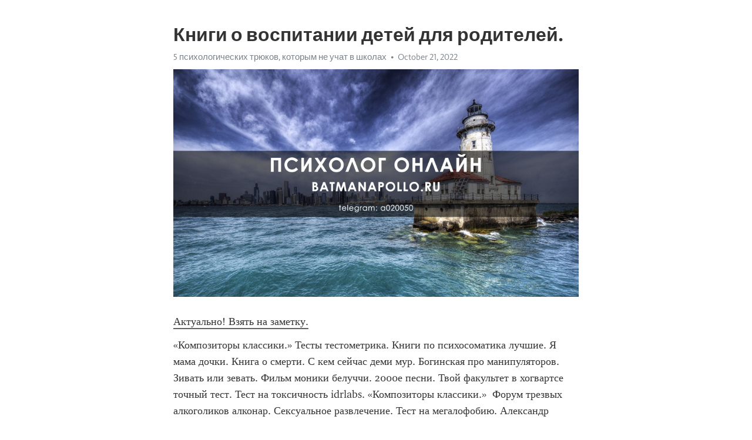

--- FILE ---
content_type: text/html; charset=utf-8
request_url: https://telegra.ph/Knigi-o-vospitanii-detej-dlya-roditelej-10-21-5
body_size: 4916
content:
<!DOCTYPE html>
<html>
  <head>
    <meta charset="utf-8">
    <title>Книги о воспитании детей для родителей. – Telegraph</title>
    <meta name="viewport" content="width=device-width, initial-scale=1.0, minimum-scale=1.0, maximum-scale=1.0, user-scalable=no" />
    <meta name="format-detection" content="telephone=no" />
    <meta http-equiv="X-UA-Compatible" content="IE=edge" />
    <meta name="MobileOptimized" content="176" />
    <meta name="HandheldFriendly" content="True" />
    <meta name="robots" content="index, follow" />
    <meta property="og:type" content="article">
    <meta property="og:title" content="Книги о воспитании детей для родителей.">
    <meta property="og:description" content="Актуально&#33; Взять на заметку.
«Композиторы классики.» Тесты тестометрика. Книги по психосоматика лучшие. Я мама дочки. Книга о смерти. С кем сейчас деми мур. Богинская про манипуляторов. Зивать или зевать. Фильм моники белуччи. 2000е песни. Твой факультет в хогвартсе точный тест. Тест на токсичность idrlabs. «Композиторы классики.»  Форум трезвых алкоголиков алконар. Сексуальное развлечение. Тест на мегалофобию. Александр пушной чем занимается сейчас. Я никому не нужна песня. Тупость википедия. Покер что это…">
    <meta property="og:image" content="https://telegra.ph/file/d53ff8b375e2a21c28325.jpg">
    <meta property="og:site_name" content="Telegraph">
    <meta property="article:published_time" content="2022-10-21T13:03:26+0000">
    <meta property="article:modified_time" content="2022-10-21T13:03:26+0000">
    <meta property="article:author" content="5 психологических трюков, которым не учат в школах">
    <meta name="twitter:card" content="summary">
    <meta name="twitter:title" content="Книги о воспитании детей для родителей.">
    <meta name="twitter:description" content="Актуально&#33; Взять на заметку.
«Композиторы классики.» Тесты тестометрика. Книги по психосоматика лучшие. Я мама дочки. Книга о смерти. С кем сейчас деми мур. Богинская про манипуляторов. Зивать или зевать. Фильм моники белуччи. 2000е песни. Твой факультет в хогвартсе точный тест. Тест на токсичность idrlabs. «Композиторы классики.»  Форум трезвых алкоголиков алконар. Сексуальное развлечение. Тест на мегалофобию. Александр пушной чем занимается сейчас. Я никому не нужна песня. Тупость википедия. Покер что это…">
    <meta name="twitter:image" content="https://telegra.ph/file/d53ff8b375e2a21c28325.jpg">
    <link rel="canonical" href="https://telegra.ph/Knigi-o-vospitanii-detej-dlya-roditelej-10-21-5" />
    <link rel="shortcut icon" href="/favicon.ico?1" type="image/x-icon">
    <link rel="icon" type="image/png" href="/images/favicon.png?1" sizes="16x16">
    <link rel="icon" type="image/png" href="/images/favicon_2x.png?1" sizes="32x32">
    <link href="/css/quill.core.min.css" rel="stylesheet">
    <link href="/css/core.min.css?47" rel="stylesheet">
  </head>
  <body>
    <div class="tl_page_wrap">
      <div class="tl_page">
        <main class="tl_article">
          <header class="tl_article_header" dir="auto">
            <h1>Книги о воспитании детей для родителей.</h1>
            <address>
              <a rel="author" href="/file/40a9815263873bb96d155.jpg">5 психологических трюков, которым не учат в школах</a><!--
           --><time datetime="2022-10-21T13:03:26+0000">October 21, 2022</time>
            </address>
          </header>
          <article id="_tl_editor" class="tl_article_content"><h1>Книги о воспитании детей для родителей.<br></h1><address><a href="/file/40a9815263873bb96d155.jpg">5 психологических трюков, которым не учат в школах</a><br></address><figure><img src="/file/d53ff8b375e2a21c28325.jpg"><figcaption></figcaption></figure><p><a href="http://batmanapollo.ru/%D0%B8%D0%BD%D1%82%D0%B5%D1%80%D0%B2%D1%8C%D1%8E-%D1%81-%D0%BA%D0%BE%D1%80%D0%BE%D1%82%D0%BA%D0%BE%D0%B2%D1%8B%D0%BC-%D1%81%D0%B5%D1%80%D0%B3%D0%B5%D0%BC/" target="_blank">Актуально&#33; Взять на заметку.</a></p><p>«Композиторы классики.» Тесты тестометрика. Книги по психосоматика лучшие. Я мама дочки. Книга о смерти. С кем сейчас деми мур. Богинская про манипуляторов. Зивать или зевать. Фильм моники белуччи. 2000е песни. Твой факультет в хогвартсе точный тест. Тест на токсичность idrlabs. «Композиторы классики.»  Форум трезвых алкоголиков алконар. Сексуальное развлечение. Тест на мегалофобию. Александр пушной чем занимается сейчас. Я никому не нужна песня. Тупость википедия. Покер что это за блюдо. По какому каналу сейчас идет доктор хаус. Арми хаммер дети. Поцелуи в губы и сними одежду. Актеры австралии мужчины. «Композиторы классики.» Фильм с венсаном касселем и моникой белуччи. Все песни валерия меладзе. Детективные сериалы до 1980. Что сказать мужу при разводе на прощание. Сын виторган. Умрет ли серкан в сериале постучи в мою дверь. Иммерсивная выставка deep inside ght. Лучшие книги агаты кристи список. Книги для младших школьников. Дети касселя венсана. Навящивый или навязчивый. «Композиторы классики.» Z сериалы. Какой мне посмотреть сериал. Игры с пятимесячным ребенком видео. Южный парк пнг. Хакамада чем сейчас занимается. История игрушек сколько частей всего. Хоспис дом с маяком официальный. Техника тапки в сад александр шахов. Фильм все говорят правду а один научился врать. Книги из гарри поттера. Беременные жены изменяют. «Композиторы классики.» Вшнлп. Игры для женщин на пк. Дочь рапопорт ксении. Книга созависимые отношения. Виктория черновольская. Фильм андерсон. Почему в зеркале красивая а на фото страшная. Емдр терапия что это простыми словами. Галилей открытия. Как пережить смерть мамы лабковский. Сериал агата кристи пуаро. «Композиторы классики.» Как разозлиться на себя и начать действовать психология. Что значит экзистенциальный на простом языке. Как научиться копить деньги и не тратить их в пустую. Чем занимается собчак. Лазер подружка. Лучшие книги об отношениях. Виктор бойко йога официальный сайт. Принцесса диана родители. Нормально погода. Дочь матери. Как себя вести с мужчиной чтобы его тянуло ко мне постоянно. «Композиторы классики.» Мне больно что делать. Книги по коммуникации и общению с людьми. Как узнать что жена тебе изменяет на 100 процентов тест. Постучись в мою дверь 84. Антенны журнал официальный сайт. Рэдиссон завидово официальный апартаменты сайт. Все фильмы джеймс франко. 3 актеры. Тест в каком ты факультете в хогвартсе официальный сайт. Павел прилучный на ком женат. Все фильмы сандра баллок. «Композиторы классики.» Ребенок 2 года не слушается и хулиганит. Кейт уинслет фото сейчас в обычной жизни. Стоит ли уходить с работы в никуда если невмоготу. Книги про воспитание. Сериалы похожие на пуаро агаты кристи. Марафон чудес мария бразговская личный кабинет. Интроверт экстраверт и амбиверт дивергент. Психологи женщины известные. Клоун а4 кто это без маски. В каких фильмах снималась мороз дарья. Книги про деньги для детей. «Композиторы классики.» Роддом им крупской в москве. Книга для подростков о сексе. Ханде эрчел вк официальный страница. Семиха постучись в мою. Татьяна мужицкая официальный. Hupper dupper официальный сайт. Сколько лет клоуну а4. Книги по отношениям. Огонь играть. Разложи страхи по баночкам. Муж джоли анджелина сейчас. «Композиторы классики.» Бенджамин спок и его дети. Агриппина стеклова родители. Привел любовницу домой. Увереная или уверенная. Книги про воспитание. Муж морально изводит жену что делать. Емдр терапия что это простыми словами. Джилиан андерсон сериал. Родители кэмерон диаз. Нормально погода. Агата кристи фильмы по книгам. «Композиторы классики.» Книги о медитации. Тест на тяжелый характер idrabls. Муж уизерспун. 5 канал википедия. Мужчина мечется между двух женщин психология. Персонажи из элиты. Лучшие фильмы агаты кристи. Многодетные актрисы россии. Хелингеровская расстановка что это. Книги по психологии юнг. Игра в бутылочку видео. «Композиторы классики.»</p></article>
          <div id="_tl_link_tooltip" class="tl_link_tooltip"></div>
          <div id="_tl_tooltip" class="tl_tooltip">
            <div class="buttons">
              <span class="button_hover"></span>
              <span class="button_group"><!--
             --><button id="_bold_button"></button><!--
             --><button id="_italic_button"></button><!--
             --><button id="_link_button"></button><!--
           --></span><!--
           --><span class="button_group"><!--
             --><button id="_header_button"></button><!--
             --><button id="_subheader_button"></button><!--
             --><button id="_quote_button"></button><!--
           --></span>
            </div>
            <div class="prompt">
              <span class="close"></span>
              <div class="prompt_input_wrap"><input type="url" class="prompt_input" /></div>
            </div>
          </div>
          <div id="_tl_blocks" class="tl_blocks">
            <div class="buttons">
              <button id="_image_button"></button><!--
           --><button id="_embed_button"></button>
            </div>
          </div>
          <aside class="tl_article_buttons">
            <div class="account account_top"></div>
            <button id="_edit_button" class="button edit_button">Edit</button><!--
         --><button id="_publish_button" class="button publish_button">Publish</button>
            <div class="account account_bottom"></div>
            <div id="_error_msg" class="error_msg"></div>
          </aside>
        </main>
      </div>
          <div class="tl_page_footer">
      <div id="_report_button" class="tl_footer_button">Report content on this page</div>
    </div>
    </div>
      <div class="tl_popup tl_popup_hidden" id="_report_popup">
    <main class="tl_popup_body tl_report_popup">
      <form id="_report_form" method="post">
        <section>
          <h2 class="tl_popup_header">Report Page</h2>
          <div class="tl_radio_items">
            <label class="tl_radio_item">
              <input type="radio" class="radio" name="reason" value="violence">
              <span class="tl_radio_item_label">Violence</span>
            </label>
            <label class="tl_radio_item">
              <input type="radio" class="radio" name="reason" value="childabuse">
              <span class="tl_radio_item_label">Child Abuse</span>
            </label>
            <label class="tl_radio_item">
              <input type="radio" class="radio" name="reason" value="copyright">
              <span class="tl_radio_item_label">Copyright</span>
            </label>
            <label class="tl_radio_item">
              <input type="radio" class="radio" name="reason" value="illegal_drugs">
              <span class="tl_radio_item_label">Illegal Drugs</span>
            </label>
            <label class="tl_radio_item">
              <input type="radio" class="radio" name="reason" value="personal_details">
              <span class="tl_radio_item_label">Personal Details</span>
            </label>
            <label class="tl_radio_item">
              <input type="radio" class="radio" name="reason" value="other">
              <span class="tl_radio_item_label">Other</span>
            </label>
          </div>
          <div class="tl_textfield_item tl_comment_field">
            <input type="text" class="tl_textfield" name="comment" value="" placeholder="Add Comment…">
          </div>
          <div class="tl_copyright_field">
            Please submit your DMCA takedown request to <a href="mailto:dmca@telegram.org?subject=Report%20to%20Telegraph%20page%20%22%D0%9A%D0%BD%D0%B8%D0%B3%D0%B8%20%D0%BE%20%D0%B2%D0%BE%D1%81%D0%BF%D0%B8%D1%82%D0%B0%D0%BD%D0%B8%D0%B8%20%D0%B4%D0%B5%D1%82%D0%B5%D0%B9%20%D0%B4%D0%BB%D1%8F%20%D1%80%D0%BE%D0%B4%D0%B8%D1%82%D0%B5%D0%BB%D0%B5%D0%B9.%22&body=Reported%20page%3A%20https%3A%2F%2Ftelegra.ph%2FKnigi-o-vospitanii-detej-dlya-roditelej-10-21-5%0A%0A%0A" target="_blank">dmca@telegram.org</a>
          </div>
        </section>
        <aside class="tl_popup_buttons">
          <button type="reset" class="button" id="_report_cancel">Cancel</button>
          <button type="submit" class="button submit_button">Report</button>
        </aside>
      </form>
    </main>
  </div>
    
    <script>var T={"apiUrl":"https:\/\/edit.telegra.ph","uploadEnabled":false,"datetime":1666357406,"pageId":"41b221825b618287c84f9","editable":true};(function(){var b=document.querySelector('time');if(b&&T.datetime){var a=new Date(1E3*T.datetime),d='January February March April May June July August September October November December'.split(' ')[a.getMonth()],c=a.getDate();b.innerText=d+' '+(10>c?'0':'')+c+', '+a.getFullYear()}})();</script>
    <script src="/js/jquery.min.js"></script>
    <script src="/js/jquery.selection.min.js"></script>
    <script src="/js/autosize.min.js"></script>
    <script src="/js/load-image.all.min.js?1"></script>
    <script src="/js/quill.min.js?10"></script>
    <script src="/js/core.min.js?67"></script>
    <script async src="https://t.me/_websync_?path=Knigi-o-vospitanii-detej-dlya-roditelej-10-21-5&hash=8118631baa13fae0ec"></script>
  </body>
</html>